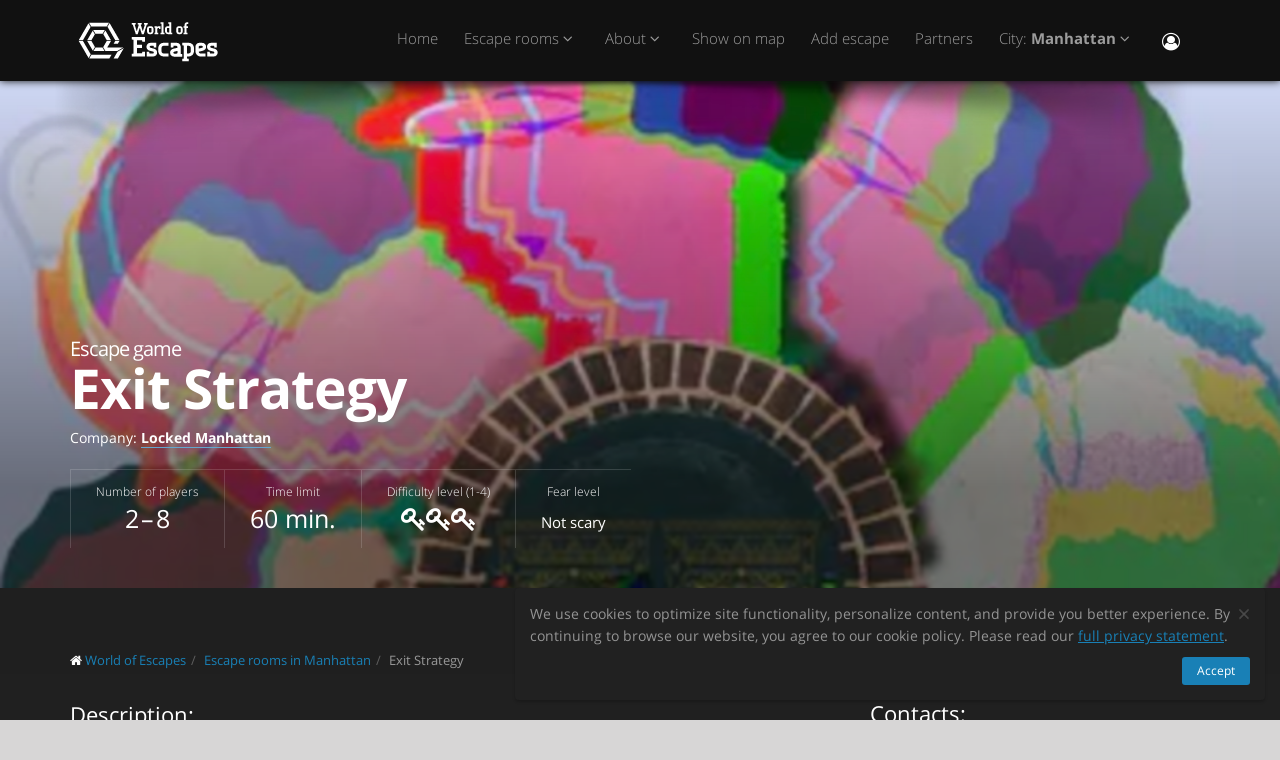

--- FILE ---
content_type: text/html; charset=utf-8
request_url: https://worldofescapes.com/manhattan/quests/locked-manhattan-the-dalton-plan
body_size: 12275
content:
<!DOCTYPE html>
<!--[if IE 8]>			<html class="ie ie8"> <![endif]-->
<!--[if IE 9]>			<html class="ie ie9"> <![endif]-->
<!--[if gt IE 9]><!-->	<html> <!--<![endif]-->
<html>
<head>
  <meta charset="utf-8" />
  <title>Escape room &quot;Exit Strategy&quot; by Locked Manhattan in Manhattan</title>
<meta name="description" content="Escape room Exit Strategy by Locked Manhattan in Manhattan on worldofescapes.com. Description, photos, reviews, contacts, schedule and online booking.">
  <link rel="apple-touch-icon" sizes="180x180" href="/assets/favicon/apple-touch-icon-a4f8d35f29f3644194705ba586c1c855875a165a98e0520502192f6cc793f3c0.png">
<link rel="icon" type="image/png" sizes="32x32" href="/assets/favicon/favicon-32x32-3d96cadb60d7ae71e190dc082e5e8f5e2c5245bb4edfa10bc44c96a0b6cb7e79.png">
<link rel="icon" type="image/png" sizes="16x16" href="/assets/favicon/favicon-16x16-612ded78a2754f2592399c248074176d80ed7d108de6a4bd7b49362b1d4640f1.png">
<link rel="manifest" href="/assets/favicon/manifest-61b9a6e1373b1a1311f4c22eb28100908e9d7fab73849ee1d8b1d015d1972a25.json">
<link rel="mask-icon" href="/assets/favicon/safari-pinned-tab-80b7d5379e322c2641d000c4a2381cbda54e065a18150ea8110326cec22995f0.svg" color="#5bbad5">
<link rel="shortcut icon" href="/assets/favicon/favicon-9488095789fa09c616afb6b88a9ac57e027292a6db3f4bddb33e346377a36541.ico">
<meta name="msapplication-config" content="/assets/favicon/browserconfig-86ad49c94d6b59ba02306f5509aaade6cb1fa441c56893193c4bec739d5cf5da.xml">
<meta name="theme-color" content="#1a1a18">

  <!-- mobile settings -->
  <meta name="viewport" content="width=device-width, maximum-scale=1, initial-scale=1, user-scalable=0" />

  <meta name="mailru-domain" content="BCLbIhI2MOqXbjFs" />
  <meta name="google-site-verification" content="HZhMVEFsKXs16X-RBiDr9LYESaD7xGaHwognJrwunG0" />
  <meta http-equiv="X-UA-Compatible" content="IE=EmulateIE9">
  <meta content="origin" name="referrer">
  <meta content="mi" name="distance-unit">
  <meta name="country-phone-format" content="">
  <link rel="canonical" href="https://worldofescapes.com/manhattan/quests/locked-manhattan-the-dalton-plan"></link>

    <style>@font-face{font-family:'Open Sans';font-style:normal;font-weight:300;src:local('Open Sans Light'),local('OpenSans-Light'),url(/assets/Open_Sans/light-83c1e7036c433acf18963c66aa0d6812adcff64bf870976f5de26062e1358a3f.woff) format('woff');}@font-face{font-family:'Open Sans';font-style:normal;font-weight:700;src:local('Open Sans Bold'),local('OpenSans-Bold'),url(/assets/Open_Sans/bold-87a6458fcaa1a4390876fccf703c7ba40c544d9693ed897bee545a0691af93f5.woff) format('woff');}@font-face{font-family:'Open Sans';font-style:normal;font-weight:800;src:local('Open Sans Extrabold'),local('OpenSans-Extrabold'),url(/assets/Open_Sans/extra-bold-0cedd7605adc00a68ae751c5d0c3717d0e6dd71aa0fc3635216bd048adb3a03d.woff) format('woff');}@font-face{font-family:'Open Sans';font-style:normal;font-weight:400;src:local('Open Sans'),local('OpenSans'),url(/assets/Open_Sans/regular-cdb3e3339dfc6e4d84fabf5ee71e8f708f81c377bb076cd437fe23bfeb5b8318.woff) format('woff');}</style>
  <link rel="stylesheet" href="/assets/application-c94ed519865f37e3b857a4725bba24f61aeb71640b5d39071ecaabacbfe206a2.css" media="all" data-turbolinks-track="true" />
  <meta name="csrf-param" content="authenticity_token" />
<meta name="csrf-token" content="omuhePeecHZDPnl2t4Mgg3xEgO1m9F3RSER0j6C1ItU20uImW95KWcs-LaGaPaN-0ikzEX8u9bkXHvq1VlaHhA" />
  <meta name="google-site-verification" content="6M4nza9TqI7oq365QHmylxL62RBVfMcOfDy3ncJb7zY" />
  <meta name="msvalidate.01" content="F115CA07B8D95B3C75EA2D1F801D5671" />
</head>

<body data-page="quests-show">
  
    <!-- Google Tag Manager -->
    <noscript><iframe src="//www.googletagmanager.com/ns.html?id=GTM-M4P6DB" height="0" width="0" style="display:none;visibility:hidden"></iframe></noscript>
    <script>
      (function(w,d,s,l,i){w[l]=w[l]||[];
        w[l].push({'gtm.start': new Date().getTime(),event:'gtm.js'});
        var f=d.getElementsByTagName(s)[0], j=d.createElement(s), dl=l!='dataLayer'?'&l='+l:'';
        j.async=true;
        j.src='//www.googletagmanager.com/gtm.js?id='+i+dl;
        f.parentNode.insertBefore(j,f);
      })(window,document,'script','dataLayer','GTM-M4P6DB');
    </script>
    <!-- End Google Tag Manager -->

    <header id="topNav" class="topHead">
    <div class="container">

      <button class="btn btn-mobile" data-toggle="collapse" data-target=".nav-main-collapse">
        <i class="fa fa-bars"></i>
      </button>

      <a class="logo pull-left" href="/">
        <svg
  class="menu-logo-img"
  width="155"
  height="60"
  role="img"
  viewBox="0 0 155 60"
  version="1.1"
  xmlns="http://www.w3.org/2000/svg"
  xmlns:xlink="http://www.w3.org/1999/xlink"
  xml:space="preserve"
  xmlns:serif="http://www.serif.com/"
  >
    <title>World of Escapes</title>
    <desc>World of Escapes - All Escape Rooms</desc>

    <style type="text/css">
      .menu-logo-img path { fill: white; }
    </style>

    <g id="icon">
      <path d="M35.382,20.448L33.262,24.117L36.769,30.191L41.007,30.191L35.382,20.448Z"/>
      <path d="M23.302,20.07L25.422,23.739L32.609,23.739L34.728,20.07L23.302,20.07Z"/>
      <path d="M21.436,30.945L17.198,30.945L22.823,40.688L24.942,37.017L21.436,30.945Z"/>
      <path d="M32.435,37.395L25.597,37.395L23.478,41.066L34.554,41.066L32.435,37.395Z"/>
      <path d="M21.436,30.191L24.854,24.269L22.736,20.597L17.198,30.191L21.436,30.191Z"/>
      <path d="M20.704,44.359L12.958,30.945L8.721,30.945L18.584,48.029L20.704,44.359Z"/>
      <path d="M12.958,30.191L20.616,16.926L18.497,13.255L8.721,30.191L12.958,30.191Z"/>
      <path d="M39.622,13.105L37.501,16.775L45.245,30.191L49.485,30.191L39.622,13.105Z"/>
      <path d="M19.064,12.727L21.183,16.398L36.847,16.398L38.966,12.727L19.064,12.727Z"/>
      <path d="M45.245,30.945L43.641,33.725L47.881,33.725L49.485,30.945L45.245,30.945Z"/>
      <path d="M47.12,41.066L53.497,37.395L37.284,37.395L41.007,30.945L36.769,30.945L33.176,37.168L35.426,41.066L47.12,41.066Z"/>
      <path d="M47.506,41.736L43.655,48.408L47.892,48.408L52.132,41.066L53.855,38.081L47.506,41.736Z"/>
      <path d="M39.405,44.737L21.357,44.737L19.238,48.408L39.405,48.408L41.522,44.737L39.405,44.737Z"/>
    </g>
    <g id="type">
      <g id="world-of">
        <path d="M68.825,14.682L67.872,14.524L67.872,13.095L71.685,13.095L71.685,14.524L70.731,14.682L72.795,21.353L74.86,14.682L73.906,14.524L73.906,13.095L77.718,13.095L77.718,14.524L76.766,14.682L73.746,24.211L71.841,24.211L69.778,17.701L67.713,24.211L65.807,24.211L62.788,14.682L61.837,14.524L61.837,13.095L65.648,13.095L65.648,14.524L64.695,14.682L66.76,21.353L68.825,14.682Z"/>
        <path d="M80.738,22.465C81.212,22.465 81.531,22.146 81.531,21.671L81.531,18.573C81.531,18.256 81.291,18.018 80.974,18.018L79.545,18.018C79.228,18.018 78.99,18.256 78.99,18.573L78.99,21.671C78.99,22.146 79.307,22.465 79.783,22.465L80.738,22.465ZM79.624,24.211C78.195,24.211 77.083,23.02 77.083,21.589L77.083,18.573C77.083,17.287 78.02,16.27 79.307,16.27L81.212,16.27C82.499,16.27 83.436,17.287 83.436,18.573L83.436,21.589C83.436,23.02 82.324,24.211 80.896,24.211L79.624,24.211Z"/>
        <path d="M88.517,18.018C87.724,18.018 87.247,18.494 87.247,19.288L87.247,22.624L88.2,22.782L88.2,24.211L84.387,24.211L84.387,22.782L85.342,22.624L85.342,17.861L84.387,17.701L84.387,16.27L86.771,16.27L87.088,16.747C87.405,16.493 87.964,16.27 88.517,16.27L90.582,16.27L90.582,18.971L89.153,18.971L88.993,18.018L88.517,18.018Z"/>
        <path d="M90.582,12.3L93.442,12.3L93.442,22.624L94.395,22.782L94.395,24.211L90.582,24.211L90.582,22.782L91.536,22.624L91.536,13.889L90.582,13.729L90.582,12.3Z"/>
        <path d="M99.316,22.465L99.316,18.018L97.493,18.018C97.174,18.018 96.936,18.24 96.936,18.573L96.936,21.274C96.936,21.908 97.476,22.465 98.127,22.465L99.316,22.465ZM98.112,24.211C96.46,24.211 95.03,22.846 95.03,21.196L95.03,18.573C95.03,17.287 96.032,16.27 97.331,16.27L99.316,16.27L99.316,13.889L98.365,13.729L98.365,12.3L101.223,12.3L101.223,22.624L102.178,22.782L102.178,24.211L98.112,24.211Z"/>
        <path d="M116.471,16.27L118.059,16.27L118.059,17.861L116.471,18.018L116.471,22.624L117.423,22.782L117.423,24.211L113.612,24.211L113.612,22.782L114.565,22.624L114.565,17.861L113.612,17.701L113.612,16.27L114.565,16.27L114.565,14.763C114.565,13.413 115.596,12.3 116.946,12.3L118.218,12.3L118.218,14.048L117.185,14.048C116.787,14.048 116.471,14.35 116.471,14.763L116.471,16.27Z"/>
        <path d="M109.959,22.465C110.435,22.465 110.752,22.146 110.752,21.671L110.752,18.573C110.752,18.256 110.512,18.018 110.199,18.018L108.768,18.018C108.449,18.018 108.211,18.256 108.211,18.573L108.211,21.671C108.211,22.146 108.53,22.465 109.008,22.465L109.959,22.465ZM108.847,24.211C107.418,24.211 106.306,23.02 106.306,21.589L106.306,18.573C106.306,17.287 107.241,16.27 108.53,16.27L110.435,16.27C111.722,16.27 112.658,17.287 112.658,18.573L112.658,21.589C112.658,23.02 111.547,24.211 110.118,24.211L108.847,24.211Z"/>
      </g>
      <g id="escapes">
        <path d="M79.624,40.737C77.846,40.3 76.48,38.77 76.48,36.801C76.48,34.528 78.121,32.832 80.444,32.832L86.322,32.832L86.322,37.482L83.862,37.482L83.589,35.842L80.718,35.842C80.169,35.842 79.761,36.251 79.761,36.801C79.761,37.319 80.061,37.621 80.444,37.73L83.999,38.712C85.777,39.205 87.14,40.573 87.14,42.542C87.14,44.675 85.502,46.505 83.179,46.505L76.751,46.505L76.751,41.857L79.133,41.857L79.486,43.497L82.906,43.497C83.452,43.497 83.862,43.089 83.862,42.542C83.862,42.049 83.508,41.722 83.122,41.612L79.624,40.737Z"/>
        <path d="M140.155,40.737C138.377,40.3 137.011,38.77 137.011,36.801C137.011,34.528 138.651,32.832 140.976,32.832L146.852,32.832L146.852,37.482L144.394,37.482L144.12,35.842L141.247,35.842C140.701,35.842 140.292,36.251 140.292,36.801C140.292,37.319 140.591,37.621 140.976,37.73L144.529,38.712C146.307,39.205 147.672,40.573 147.672,42.542C147.672,44.675 146.032,46.505 143.711,46.505L137.282,46.505L137.282,41.857L139.663,41.857L140.017,43.497L143.435,43.497C143.983,43.497 144.394,43.089 144.394,42.542C144.394,42.049 144.037,41.722 143.653,41.612L140.155,40.737Z"/>
        <path d="M129.692,35.842C129.144,35.842 128.737,36.251 128.737,36.801L128.737,38.576L132.015,37.756C132.565,37.621 132.837,37.265 132.837,36.801C132.837,36.198 132.427,35.842 131.878,35.842L129.692,35.842ZM130.648,46.505C127.805,46.505 125.454,44.153 125.454,41.312L125.454,36.801C125.454,34.584 127.094,32.832 129.282,32.832L132.015,32.832C134.423,32.832 136.117,34.476 136.117,36.801C136.117,39.122 134.423,40.354 132.699,40.764L128.737,41.722C128.845,42.87 129.611,43.497 130.648,43.497L135.573,43.497L135.573,46.505L130.648,46.505Z"/>
        <path d="M117.123,48.574L117.123,46.438L118.779,46.438C121.459,46.438 123.699,44.351 123.951,41.734L123.932,41.734C123.942,41.606 123.947,41.474 123.947,41.344L123.947,37.52L123.946,37.52C123.685,34.908 121.453,32.832 118.779,32.832L112.22,32.832L112.22,35.293L113.857,35.566L113.857,48.572L112.217,48.847L112.217,51.305L118.761,51.305L118.761,48.847L117.123,48.574ZM117.123,43.431L117.123,35.841L118.779,35.841C119.788,35.841 120.539,36.433 120.681,37.52L120.681,41.753C120.539,42.837 119.788,43.431 118.779,43.431L117.123,43.431Z"/>
        <path d="M110.757,43.934C110.762,43.457 110.744,42.979 110.744,42.672L110.744,38.161C110.744,37.985 110.733,37.813 110.717,37.643L110.703,37.643L110.703,36.146L110.625,36.146C110.342,34.211 108.802,32.832 106.708,32.832L100.83,32.832L100.83,37.482L103.29,37.482L103.563,35.842L106.435,35.842C106.978,35.842 107.384,36.244 107.391,36.786L107.435,36.786L107.435,37.758L103.496,38.707C101.775,39.119 100.079,40.349 100.079,42.672C100.079,44.997 101.775,46.638 104.182,46.638L106.914,46.638C107.089,46.638 107.263,46.638 107.435,46.635L107.435,46.638L112.228,46.638L112.228,44.18L110.757,43.934ZM107.435,40.902L107.435,42.896C107.341,43.328 106.975,43.628 106.505,43.628L104.317,43.628C103.771,43.628 103.359,43.274 103.359,42.672C103.359,42.208 103.632,41.852 104.182,41.716L107.435,40.902Z"/>
        <path d="M66.927,26.94L61.842,26.94L61.842,29.537L63.568,29.824L63.568,43.563L61.837,43.851L61.837,46.448L74.909,46.448L74.909,41.629L72.312,41.629L72.024,43.266L66.927,43.266L66.927,38.012L71.966,38.012L71.966,34.83L66.927,34.83L66.927,30.131L72.024,30.131L72.312,31.768L74.909,31.768L74.909,26.949L66.927,26.949L66.927,26.94Z"/>
        <path d="M93.511,46.438C90.834,46.438 88.591,44.351 88.34,41.734L88.358,41.734C88.348,41.606 88.343,41.474 88.343,41.344L88.343,37.52L88.347,37.52C88.605,34.908 90.839,32.832 93.511,32.832L98.436,32.832L98.436,35.841L98.421,35.841L95.687,35.844L95.687,35.842L95.002,35.841L93.511,35.841C92.504,35.841 91.751,36.433 91.612,37.52L91.612,41.753C91.753,42.837 92.504,43.431 93.511,43.431L95.018,43.431L95.018,43.428L95.704,43.428L98.436,43.426L98.436,46.438L93.511,46.438Z"/>
      </g>
    </g>
</svg>

</a>
      <div class="navbar-collapse nav-main-collapse collapse pull-right">
        <nav class="nav-main mega-menu">
          <ul class="nav nav-pills nav-main scroll-menu" id="topMain">
            <li>
              <a href="/">Home</a>
            </li>

                <li class="dropdown">
                  <a class="dropdown-toggle" href="#">
                    Escape rooms <i class="fa fa-angle-down"></i>
                  </a>
                  <ul class="dropdown-menu">
                        <li><a href="/manhattan/quests/locked-manhattan-the-witching-hour">The Witching Hour</a></li>
                        <li><a href="/manhattan/quests/locked-manhattan-honor-among-thieves">Order of the Veil</a></li>
                        <li><a href="/manhattan/quests/locked-manhattan-the-dinner-party">The Dinner Party</a></li>
                        <li><a href="/manhattan/quests/locked-manhattan-outpost-10">Enter Sequence</a></li>
                        <li><a href="/manhattan/quests/locked-manhattan-the-dalton-plan">Exit Strategy</a></li>
                        <li><a href="/manhattan/quests/locked-manhattan-leonardos-last">Kingdom Quest</a></li>
                        <li><a href="/manhattan/quests/locked-manhattan-pet-project">Pet Project</a></li>
                  </ul>
                </li>

            <li class="dropdown">
              <a href="#" class="dropdown-toggle">
                About <i class="fa fa-angle-down"></i>
              </a>
              <ul class="dropdown-menu">
                    <li><a href="/articles/what-is-a-real-life-room-escape-game">What is an escape room game?</a></li>
                    <li><a href="/articles/how-should-I-choose-an-escape-room">How should I choose an escape room?</a></li>
                    <li><a href="/articles/how-should-I-solve-tasks-in-escape-rooms">How should I solve puzzles in escape rooms?</a></li>
                    <li><a href="/articles/how-come-escape-rooms-are-so-popular">Why are escape rooms so popular?</a></li>
                    <li><a href="/articles/tips-to-ace-your-first-escape-room">Tips to ace your first escape room</a></li>
                    <li><a href="/articles/tips-for-horror-escape-rooms">Tips for horror escape rooms</a></li>
                    <li><a href="/articles/faq">Frequently asked questions (FAQ)</a></li>
                    <li><a href="/articles/escape-room-pictures">For owners: Tips for best pictures of your escape room</a></li>
                    <li><a href="/articles/activities-for-teens">20 Thrilling Activities to Create Unforgettable Memories with Teens</a></li>
                    <li><a href="/articles/date">How to Organize a Date in an Escape Room?</a></li>
                    <li><a href="/articles/proposal">How to Propose in an Escape Room?</a></li>
                    <li><a href="/articles/team-building">Unlocking Team Potential: The Benefits of Escape Rooms for Team Building</a></li>
                    <li><a href="/articles/duration">The Clock is Ticking: How Long Do Escape Rooms Really Last?</a></li>
                    <li><a href="/articles/escape-room-kits">Escape Room Kits: Everything You Need to Know for an Epic Game Night</a></li>
              </ul>
            </li>

            <!-- <li></li> -->

            <li><a href="/manhattan/map">Show on map</a></li>

            <li><a href="/add_quests">Add escape</a></li>

            <li><a href="/partners">Partners</a></li>

            <li class="dropdown">
              <a class="dropdown-toggle" href="#">
                  City:
                  <b>Manhattan</b>
                <i class="fa fa-angle-down"></i>
              </a>
              <ul class="dropdown-menu">
                  <li><a href="/atlanta">Atlanta</a></li>
                  <li><a href="/boston">Boston</a></li>
                  <li><a href="/chicago">Chicago</a></li>
                  <li><a href="/dallas">Dallas-Fort Worth</a></li>
                  <li><a href="/denver">Denver</a></li>
                  <li><a href="/houston">Houston</a></li>
                  <li><a href="/las-vegas">Las Vegas</a></li>
                  <li><a href="/los-angeles">Los Angeles</a></li>
                  <li><a href="/miami">Miami</a></li>
                  <li><a href="/nyc">New York</a></li>
                  <li><a href="/philly">Philadelphia</a></li>
                  <li><a href="/phoenix">Phoenix</a></li>
                  <li><a href="/sfbay">San Francisco</a></li>
                  <li><a href="/seattle">Seattle</a></li>
                  <li><a href="/washington">Washington, D.C.</a></li>

                <li><a href="/map">---Show all cities---</a></li>
                <li><a href="/countries">---Show all countries---</a></li>
              </ul>
            </li>

            <li><button name="button" type="button" title="Sign In" class="hidden-xs hidden-sm" data-toggle="modal" data-target="#loginmodalWindow"><i style="font-size: 18px" class="fa fa-user-circle-o fa-lg"></i></button><a class="hidden-md hidden-lg" href="/users/login">Sign In</a></li>
          </ul>
        </nav>
      </div>
      <div class="suggest-city"></div>

    </div>
  </header>

  <span id="header_shadow"></span>

  <section class="masthead"><style>@media (min-width: 700px) {
  .masthead {
    background-image: -webkit-gradient(linear, left top, left bottom, from(hsla(0, 0%, 0%, 0.0)), color-stop(80%, hsla(0, 0%, 0%, 0.5))), url(https://images.worldofescapes.com/uploads/quests/12822/large/locked-manhattan-exit-strategy.png);
    background-image: linear-gradient(hsla(0, 0%, 0%, 0.0) 0%, hsla(0, 0%, 0%, 0.5) 80%), url(https://images.worldofescapes.com/uploads/quests/12822/large/locked-manhattan-exit-strategy.png);
  }
}

@media (max-width: 699px) {
  .masthead {
    background-image: -webkit-gradient(linear, left top, left bottom, from(hsla(0, 0%, 0%, 0.4)), color-stop(80%, hsla(0, 0%, 0%, 0.6))), url(https://images.worldofescapes.com/uploads/quests/12822/large/locked-manhattan-exit-strategy.png);
    background-image: linear-gradient(hsla(0, 0%, 0%, 0.4) 0%, hsla(0, 0%, 0%, 0.6) 80%), url(https://images.worldofescapes.com/uploads/quests/12822/large/locked-manhattan-exit-strategy.png);
  }
}</style><div class="container"><h1 class="product-title" itemprop="name"><span class="game-type">Escape game</span> Exit Strategy</h1><p class="company" data-content="company">Company: <b><a target="_blank" href="/companies/locked-manhattan">Locked Manhattan</a></b></p><ul class="params-ul"><li class="cell" data-content="participants-count"><span class="th">Number of players</span><span class="td">2 – 8</span></li><li class="cell" data-content="time"><span class="th">Time limit</span><span class="td">60 min.</span></li><li class="cell" data-content="difficulty"><span class="th">Difficulty level (1-4)</span><span class="td"><span data-toggle="tooltip" data-original-title="Difficult"><i class="fa fa-key"></i><i class="fa fa-key"></i><i class="fa fa-key"></i></span></span></li><li class="cell"><span class="th">Fear level</span><span class="td scary"><span class="in-words">Not scary</span></span></li></ul></div></section><section class="main-info content" itemscope="" itemtype="http://schema.org/LocalBusiness"><meta itemprop="name" content="Escape room &quot;Exit Strategy&quot; by Locked Manhattan in Manhattan"></meta><meta itemprop="image" content="http://worldofescapes.comhttps://images.worldofescapes.com/uploads/quests/12822/large/locked-manhattan-exit-strategy.png"></meta><meta itemprop="address" content="116 S 4th St #122a Manhattan, KS 66502"></meta><meta itemprop="telephone" content="262-843-5625"></meta><div class="container"><div class="main-info-columns"><div class="structured-data"><div class="contacts" data-content="contacts"><h3>Contacts:</h3><div data-content="address"><p><i class="fa fa-fw fa-map-marker"></i>  116 S 4th St #122a Manhattan, KS 66502 (<button id="show-map" data-before="Show on map" data-after="Hide map">Show on map</button>)</p><div class="desc collapse quest-map">
  <div id="gmap" data-key="AIzaSyBcciYQ1YvZjK0R3EaA6SEmiRJtPjRDlH0"><!-- google map --></div>
  <script type="text/javascript">
    var $locations = [
      {
        icon: 'http://maps.google.com/intl/en_us/mapfiles/ms/micons/purple-dot.png',
        name:     'Exit Strategy',
        latitude:  39.178891,
        longitude: -96.562210,
        content:  '<div class=\"image\"><a href=\"/manhattan/quests/locked-manhattan-the-dalton-plan\"><img class=\"img-responsive\" width=\"145\" src=\"https://images.worldofescapes.com/uploads/quests/12822/small/locked-manhattan-exit-strategy.png\" /><\/a><\/div><div class=\"content\"><h4><a href=\"/manhattan/quests/locked-manhattan-the-dalton-plan\">Exit Strategy<\/a><\/h4><div class=\"info\"><div><i data-toggle=\"tooltip\" title=\"Difficulty level (1-4)\" class=\"fa fa-key\"><\/i><i data-toggle=\"tooltip\" title=\"Difficulty level (1-4)\" class=\"fa fa-key\"><\/i><i data-toggle=\"tooltip\" title=\"Difficulty level (1-4)\" class=\"fa fa-key\"><\/i><\/div><div><i data-toggle=\"tooltip\" title=\"Number of players\" class=\"fa fa-male\"><\/i> 2–8<\/div><div><i data-toggle=\"tooltip\" title=\"Time limit\" class=\"fa fa-clock-o\"><\/i> 60 min.<\/div><\/div><div>Solve one side of the story and come back to take on the other. This is a new and unique type of escape room experience, with hidden technology to allow for two escape rooms within one story.<\/div><div class=\"bottom\"><a class=\"btn btn-primary btn-sm\" href=\"/manhattan/quests/locked-manhattan-the-dalton-plan\">Details<\/a><\/div><\/div><div class=\"clearfix\"><\/div>'
      },
      // ['', 0, 0, 0]
    ];

    var $googlemap_zoom = 15,
        $googlemap_latitude  = 39.178891,
        $googlemap_longitude = -96.562210;
  </script>
</div>
</div><p data-content="phone"><i class="fa fa-fw fa-phone"></i> <a href="tel:262-843-5625">262-843-5625</a></p><p><i class="fa fa-fw fa-map-signs"></i> One block south of Poyntz Avenue on 4th Street or right across the street from 4 Olives restaurant. The building has a blue awning and you will see the window display and glass front door with the Locked Manhattan logo.</p></div><div class="typo"><span class="icon"><img alt="Command + Enter" src="/assets/icons/cmd-enter-cbc7ea45da8fa439bbbdc6a237905c0a63fb13a278fb304082017ab1633279aa.svg" /></span>Found a typo? Select text and press <a data-link='/typos/new?ref=https%3A%2F%2Fworldofescapes.com%2Fmanhattan%2Fquests%2Flocked-manhattan-the-dalton-plan'             data-remote='true'             id='report_link'             rel='nofollow'>Ctrl+Enter</a>.</div><div class="tags" data-content="tags"><h3>Tags</h3><ul class="tags-2"><li><a href="/manhattan/tags/private">Private Ticketing</a></li><li><a href="/manhattan/tags/detective">Detective</a></li><li><a href="/manhattan/tags/eight">Up to eight players</a></li></ul></div><div class="in-same-location"><h3>At the same location</h3><div class="quest-tile-3"><a class="quest-tile-3__illustration" target="_blank" href="/manhattan/quests/locked-manhattan-the-witching-hour"><img title="Квест The Witching Hour" alt="Квест The Witching Hour" class="quest-tile-3__image" src="https://images.worldofescapes.com/uploads/quests/518/small/locked-manhattan-the-witching-hour.png" /></a><div class="quest-tile-3__content"><h4 class="quest-tile-3__title"><a href="/manhattan/quests/locked-manhattan-the-witching-hour">The Witching Hour</a></h4><p class="quest-tile-3__company"><i class="fa fa-suitcase fa-fw"></i> <a target="_blank" href="/companies/locked-manhattan">Locked Manhattan</a></p><div class="quest-tile-3__rating">Rating: <i class="fa fa-star"></i><i class="fa fa-star"></i><i class="fa fa-star"></i><i class="fa fa-star"></i><i class="fa fa-star"></i> (<span itemprop="ratingCount">5</span>+ reviews)</div></div></div><div class="quest-tile-3"><a class="quest-tile-3__illustration" target="_blank" href="/manhattan/quests/locked-manhattan-honor-among-thieves"><img title="Квест Order of the Veil" alt="Квест Order of the Veil" class="quest-tile-3__image" src="https://images.worldofescapes.com/uploads/quests/4966/small/locked-manhattan-order-of-the-veil.png" /></a><div class="quest-tile-3__content"><h4 class="quest-tile-3__title"><a href="/manhattan/quests/locked-manhattan-honor-among-thieves">Order of the Veil</a></h4><p class="quest-tile-3__company"><i class="fa fa-suitcase fa-fw"></i> <a target="_blank" href="/companies/locked-manhattan">Locked Manhattan</a></p><div class="quest-tile-3__rating">Rating: <i class="fa fa-star"></i><i class="fa fa-star"></i><i class="fa fa-star"></i><i class="fa fa-star"></i><i class="fa fa-star"></i> (<span itemprop="ratingCount">5</span>+ reviews)</div></div></div><div class="quest-tile-3"><a class="quest-tile-3__illustration" target="_blank" href="/manhattan/quests/locked-manhattan-the-dinner-party"><img title="Квест The Dinner Party" alt="Квест The Dinner Party" class="quest-tile-3__image" src="https://images.worldofescapes.com/uploads/quests/4967/small/locked-manhattan-the-dinner-party.png" /></a><div class="quest-tile-3__content"><h4 class="quest-tile-3__title"><a href="/manhattan/quests/locked-manhattan-the-dinner-party">The Dinner Party</a></h4><p class="quest-tile-3__company"><i class="fa fa-suitcase fa-fw"></i> <a target="_blank" href="/companies/locked-manhattan">Locked Manhattan</a></p><div class="quest-tile-3__rating">Rating: <i class="fa fa-star"></i><i class="fa fa-star"></i><i class="fa fa-star"></i><i class="fa fa-star"></i><i class="fa fa-star"></i> (<span itemprop="ratingCount">5</span>+ reviews)</div></div></div><div id="js-same-location-quests-list"><div class="quest-tile-3"><a class="quest-tile-3__illustration" target="_blank" href="/manhattan/quests/locked-manhattan-outpost-10"><img title="Квест Enter Sequence" alt="Квест Enter Sequence" class="quest-tile-3__image" src="https://images.worldofescapes.com/uploads/quests/7800/small/locked-manhattan-2.jpeg" /></a><div class="quest-tile-3__content"><h4 class="quest-tile-3__title"><a href="/manhattan/quests/locked-manhattan-outpost-10">Enter Sequence</a></h4><p class="quest-tile-3__company"><i class="fa fa-suitcase fa-fw"></i> <a target="_blank" href="/companies/locked-manhattan">Locked Manhattan</a></p><div class="quest-tile-3__rating">Rating: <i class="fa fa-star"></i><i class="fa fa-star"></i><i class="fa fa-star"></i><i class="fa fa-star"></i><i class="fa fa-star"></i> (<span itemprop="ratingCount">1<span> review)</div></div></div><div class="quest-tile-3"><a class="quest-tile-3__illustration" target="_blank" href="/manhattan/quests/locked-manhattan-leonardos-last"><img title="Квест Kingdom Quest" alt="Квест Kingdom Quest" class="quest-tile-3__image" src="https://images.worldofescapes.com/uploads/quests/12823/small/locked-manhattan-1.jpeg" /></a><div class="quest-tile-3__content"><h4 class="quest-tile-3__title"><a href="/manhattan/quests/locked-manhattan-leonardos-last">Kingdom Quest</a></h4><p class="quest-tile-3__company"><i class="fa fa-suitcase fa-fw"></i> <a target="_blank" href="/companies/locked-manhattan">Locked Manhattan</a></p></div></div><div class="quest-tile-3"><a class="quest-tile-3__illustration" target="_blank" href="/manhattan/quests/locked-manhattan-pet-project"><img title="Квест Pet Project" alt="Квест Pet Project" class="quest-tile-3__image" src="https://images.worldofescapes.com/uploads/quests/28614/small/locked-manhattan-3.jpeg" /></a><div class="quest-tile-3__content"><h4 class="quest-tile-3__title"><a href="/manhattan/quests/locked-manhattan-pet-project">Pet Project</a></h4><p class="quest-tile-3__company"><i class="fa fa-suitcase fa-fw"></i> <a target="_blank" href="/companies/locked-manhattan">Locked Manhattan</a></p></div></div></div><button id="js-toggle-same-location"><i class="fa fa-fw fa-eye"></i> <span class="text">Show more</span></button></div><script>document.getElementById("js-same-location-quests-list").style.display = 'none';
// Hiding block with JS so that if JS was turned off in a browser, the block would be visible

document.addEventListener('DOMContentLoaded', function() {
  document.getElementById("js-toggle-same-location").addEventListener('click', function(){
    var $label = $("#js-toggle-same-location .text");
    var $icon  = $("#js-toggle-same-location .fa");

    $("#js-same-location-quests-list").toggle();

    if ( $label.text() == "Show more" ) {
      $label.text("Hide");
      $icon.removeClass('fa-eye').addClass('fa-eye-slash');
    } else {
      $label.text("Show more");
      $icon.removeClass('fa-eye-slash').addClass('fa-eye');
    }
  })
});</script></div><div class="description-photo"><ol class="breadcrumb" style="margin-bottom: 30px" itemscope="itemscope" itemtype="http://schema.org/BreadcrumbList"><li itemscope="itemscope" itemprop="itemListElement" itemtype="http://schema.org/ListItem"><i class="fa fa-home"></i> <a itemprop="item" href="/"><span itemprop="name">World of Escapes</span></a><meta itemprop="position" content="1"></meta></li><li itemscope="itemscope" itemprop="itemListElement" itemtype="http://schema.org/ListItem"><a itemprop="item" class="" href="/manhattan"><span itemprop="name">Escape rooms in Manhattan</span></a><meta itemprop="position" content="2"></meta></li><li itemscope="itemscope" itemprop="itemListElement" itemtype="http://schema.org/ListItem"><a itemprop="item" class="current_page" href="https://worldofescapes.com/manhattan/quests/locked-manhattan-the-dalton-plan"><span itemprop="name">Exit Strategy</span></a><meta itemprop="position" content="3"></meta></li></ol><div class="description" itemprop="description"><h3>Description:</h3>Solve one side of the story and come back to take on the other. This is a new and unique type of escape room experience, with hidden technology to allow for two escape rooms within one story. Each room has their own unique set of puzzles.There are no repeat puzzles or locks as “Enter Sequence”. The rooms are not consecutive but do share a storyline.
<br><br>
As a cold war quietly rages, you and your CIA colleagues have been “benched” from a recent screw-up involving a now-freed criminal, Isabel Grit. Isabel is the daughter of a billionaire arms dealer, Silas Grit. As corrupt and notorious as Silas is, Isabel is even smarter and more sadistic. She started out as a psychology student with a proclivity for inflicting horrible, negative reinforcement on test subjects, and she has since graduated to aiding her father in illegal weapons research. After a lengthy investigation, your team apprehended Grit on charges of injecting radioactive chemicals into the bloodstreams of unwitting subjects while she documented the terror. Isabel was jailed, yes, but not for long. Silas Grit paid the right people, and other key individuals conveniently disappeared.<br>
Isabel left the psych ward after 30 days and hasn’t been seen since. Though she hasn’t shown her face, telltale signs of her nefarious experiments are resurfacing. CIA aerial analysis has detected a hidden radiation signature, directly tied to a study published by Isabel concerning mass contamination from “radioactive poison”. According to agency intelligence, this blight she cooked up could only be undone by her own special theoretical antidote.<br>
It is time for your team to stop this devastating threat once and for all. Gain access to the warehouse suspected to house Isabel’s lab, infiltrate her criminal team, and begin the difficult task of saving society.</div><div class="gallery-fotorama"><div class="fotorama" data-allowfullscreen="native" data-arrows="true" data-click="true" data-keyboard="true" data-loop="true" data-nav="thumbs" data-swipe="false"><a data-full="{&quot;url&quot;:&quot;https://images.worldofescapes.com/uploads/quests/12822/large/locked-manhattan-exit-strategy.png&quot;}" href="#"><img alt="Exit Strategy (Locked Manhattan) Escape Room" title="Exit Strategy (Locked Manhattan) Escape Room" src="https://images.worldofescapes.com/uploads/quests/12822/medium/locked-manhattan-exit-strategy.png" /></a></div></div><div class="description">Please note that “World of Escapes” provides only informational services about the project’s activities and is not the game organizer. The portal does not have the ability to verify the quality of the services provided, and all information about the project is gathered from publicly available sources.</div><br /><br /></div></div></div></section><section class="container"><h2 class="page-header small-margin-for-review-header" id="reviews_block">Reviews of escape game &quot;Exit Strategy&quot;</h2><p id="review-link"><a class="btn btn-primary" id="addReview" rel="nofollow">Write review</a></p></section><script>document.addEventListener("DOMContentLoaded", function () {
  let addReviewBtn = document.getElementById('addReview')
  addReviewBtn.addEventListener("click", function () {
    $.ajax({
        url: "/manhattan/quests/locked-manhattan-the-dalton-plan/add_review",
        dataType: 'script',
        success: function (data) {},
        error: function (jqXHR, textStatus, errorThrown) {}
    })
  }, false);
})</script><hr /><section class="container"><div class="row main-links"><aside class="col-md-4"><ul class="nav nav-list quest-cities-links" data-content="quest-links-other-cities"><li><a href="/los-angeles"><i class="fa fa-circle-o"></i> Escape rooms in Los Angeles</a></li><li><a href="/atlanta"><i class="fa fa-circle-o"></i> Escape rooms in Atlanta</a></li><li><a href="/sfbay"><i class="fa fa-circle-o"></i> Escape rooms in San Francisco</a></li><li><a href="/nyc"><i class="fa fa-circle-o"></i> Escape rooms in New York</a></li><li><a href="/minneapolis"><i class="fa fa-circle-o"></i> Escape rooms in Minneapolis - St. Paul</a></li><li><a href="/chicago"><i class="fa fa-circle-o"></i> Escape rooms in Chicago</a></li></ul></aside><aside class="col-md-4"><ul class="nav nav-list quest-cities-links" data-content="quest-links-tags"><li><a href="/manhattan/tags/private"><i class="fa fa-circle-o"></i> Private Ticketing</a></li><li><a href="/manhattan/tags/detective"><i class="fa fa-circle-o"></i> Detective</a></li><li><a href="/manhattan/tags/eight"><i class="fa fa-circle-o"></i> Up to eight players</a></li><li><a href="https://worldofescapes.es/barcelona"><i class="fa fa-circle-o"></i> Escape rooms en Barcelona</a></li><li><a href="https://worldofescapes.ch/zurich"><i class="fa fa-circle-o"></i> Rätselräume in Zürich
</a></li><li><a href="https://worldofescapes.de/munich"><i class="fa fa-circle-o"></i> Rätselräume in München
</a></li></ul></aside><div class="col-md-4"><p>Escape rooms are taking the United States by storm! The goal of the game is to find a way out of a locked room within the given time limit. Work as a team to solve logical puzzles, uncover clues, and follow the storyline to unravel the mystery. Each riddle brings you one step closer to the ultimate escape! Escape room games are great for a night out with friends, a date, a birthday celebration, or a team-building activity in the United States.</p></div></div></section><div aria-hidden="true" aria-labelledby="myModalLabel" class="modal fade" id="reviewmodalWindow" role="dialog" tabindex="-1"><div class="modal-dialog"><div class="modal-content"><div class="modal-body" id="reviewmodalWindowbody"></div></div></div></div>
  <div aria-hidden="true" class="login-modal modal fade" id="loginmodalWindow" role="dialog" tabindex="-1"><div class="modal-dialog"><div class="modal-content"><div class="modal-body" id="loginmodalWindowbody"><div class="white-row login-box"><button aria-label="Закрыть" class="close" data-dismiss="modal" type="button"><span aria-hidden="true">×</span></button><div class="login-items"><h3>Sign in or register</h3><p>Welcome! Use one of the services to log in:</p><div class="btn-row"><span id='google-link'></span>

<script>
  var mount_point = document.getElementById('google-link');
  var link        = document.createElement('a');


  link.className       = 'btn btn-primary google-link';



  link.href        = '/users/auth/google_oauth2';
  link.dataset.method = 'post';

    link.dataset.disableWith = 'Processing...';

  link.innerHTML = '<i class=\"fa fa-google\"><\/i> Google';

  if(mount_point.children.length == 0) { // protection against social media scripts that cause double links
    mount_point.appendChild(link);
  }

</script>
<br /><span id='facebook-link'></span>

<script>
  var mount_point = document.getElementById('facebook-link');
  var link        = document.createElement('a');


  link.className       = 'btn btn-primary facebook-link';



  link.href        = '/users/auth/facebook';
  link.dataset.method = 'post';

    link.dataset.disableWith = 'Processing...';

  link.innerHTML = '<i class=\"fa fa-facebook\"><\/i> Facebook';

  if(mount_point.children.length == 0) { // protection against social media scripts that cause double links
    mount_point.appendChild(link);
  }

</script>
<br /><a class="btn btn-default email-link" id="email-link" href="/users/login/email"><i class="fa fa-envelope"></i> Email</a></div></div></div></div></div></div></div>
    <footer class="site-footer">
    <div class="footer-bar">
      <div class="container">
        <span class="copyright">Escapy B.V.</span>
        <a class="toTop" href="#topNav">Up<i class="fa fa-arrow-circle-up"></i></a>
      </div>
    </div>

    <div class="footer-content">
      <div class="container">
        <div class="row">
          <div class="column col-sm-4 col-md-4">
            <h3>Contacts:</h3>
            <address class="font-opensans">
              <ul>
                  <li class="footer-sprite">
                    Escapy B.V.
                  </li>

                  <li class="footer-sprite email">
                    <a href="/cdn-cgi/l/email-protection#96fff8f0f9d6e1f9e4faf2f9f0f3e5f5f7e6f3e5b8f5f9fb"><span class="__cf_email__" data-cfemail="1a73747c755a6d7568767e757c7f69797b6a7f6934797577">[email&#160;protected]</span></a>
                  </li>

              </ul>
            </address>
          </div>

          <div class="column col-sm-4 col-md-4">
            <p>World of Escapes is the biggest directory website that aggregates escape rooms by different companies all over the world.</p>
<p>We provide information and reviews on each real-life escape room in your city. Choose the best game for your team - and have fun escaping!</p>
            <p><a href="/privacy_policy">Privacy Policy</a></p>
            <p><a href="/review_moderation_policy">Review Moderation Policy</a></p>
            <p><a href="/user_agreement">User agreement</a></p>
          </div>

          <div class="column col-sm-4 col-md-4">
            Found a typo? Select text and press <a data-link='/typos/new?ref=https%3A%2F%2Fworldofescapes.com%2Fmanhattan%2Ftags%2Feight' data-remote='true' id='report_link' rel='nofollow'>Ctrl+Enter</a>.
          </div>

        </div>
      </div>
    </div>
  </footer>

  <div class="gdpr-popup" id="gdpr-popup"><div class="container-fluid"><div class="alert alert-dismissible"><button name="button" type="submit" class="close" data-action="accept-GDPR" aria-label="Close"><span aria-hidden="true">×</span></button><p>We use cookies to optimize site functionality, personalize content, and provide you better experience. By continuing to browse our website, you agree to our cookie policy. Please read our <a target="_blank" href="/privacy_policy">full privacy statement</a>.</p><div class="text-right"><button name="button" type="submit" class="btn btn-primary btn-xs" data-action="accept-GDPR">Accept</button></div></div></div></div>
  <script data-cfasync="false" src="/cdn-cgi/scripts/5c5dd728/cloudflare-static/email-decode.min.js"></script><script src="/assets/application-05caffa7ac1c43fa5e678e738a2d399a6756687bffdc1933d7c5b2ab1026b787.js" data-turbolinks-track="true" async="async"></script>


<script defer src="https://static.cloudflareinsights.com/beacon.min.js/vcd15cbe7772f49c399c6a5babf22c1241717689176015" integrity="sha512-ZpsOmlRQV6y907TI0dKBHq9Md29nnaEIPlkf84rnaERnq6zvWvPUqr2ft8M1aS28oN72PdrCzSjY4U6VaAw1EQ==" data-cf-beacon='{"version":"2024.11.0","token":"ad102a97892545919f388f6c4215a206","r":1,"server_timing":{"name":{"cfCacheStatus":true,"cfEdge":true,"cfExtPri":true,"cfL4":true,"cfOrigin":true,"cfSpeedBrain":true},"location_startswith":null}}' crossorigin="anonymous"></script>
</body></html>
